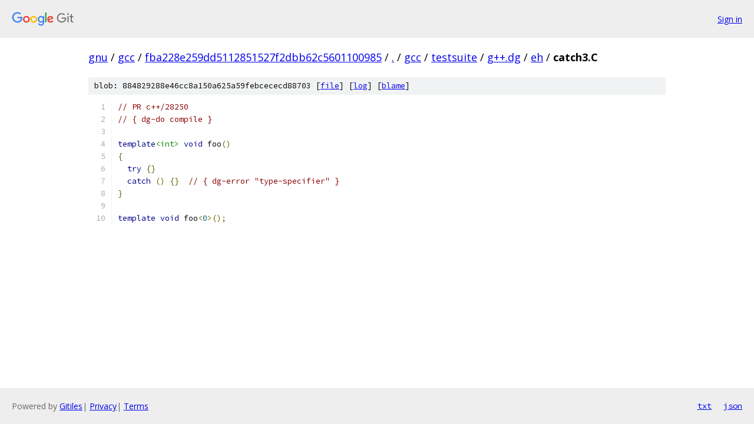

--- FILE ---
content_type: text/html; charset=utf-8
request_url: https://gnu.googlesource.com/gcc/+/fba228e259dd5112851527f2dbb62c5601100985/gcc/testsuite/g++.dg/eh/catch3.C
body_size: 1116
content:
<!DOCTYPE html><html lang="en"><head><meta charset="utf-8"><meta name="viewport" content="width=device-width, initial-scale=1"><title>gcc/testsuite/g++.dg/eh/catch3.C - gcc - Git at Google</title><link rel="stylesheet" type="text/css" href="/+static/base.css"><link rel="stylesheet" type="text/css" href="/+static/prettify/prettify.css"><!-- default customHeadTagPart --></head><body class="Site"><header class="Site-header"><div class="Header"><a class="Header-image" href="/"><img src="//www.gstatic.com/images/branding/lockups/2x/lockup_git_color_108x24dp.png" width="108" height="24" alt="Google Git"></a><div class="Header-menu"> <a class="Header-menuItem" href="https://accounts.google.com/AccountChooser?faa=1&amp;continue=https://gnu.googlesource.com/login/gcc/%2B/fba228e259dd5112851527f2dbb62c5601100985/gcc/testsuite/g%2B%2B.dg/eh/catch3.C">Sign in</a> </div></div></header><div class="Site-content"><div class="Container "><div class="Breadcrumbs"><a class="Breadcrumbs-crumb" href="/?format=HTML">gnu</a> / <a class="Breadcrumbs-crumb" href="/gcc/">gcc</a> / <a class="Breadcrumbs-crumb" href="/gcc/+/fba228e259dd5112851527f2dbb62c5601100985">fba228e259dd5112851527f2dbb62c5601100985</a> / <a class="Breadcrumbs-crumb" href="/gcc/+/fba228e259dd5112851527f2dbb62c5601100985/">.</a> / <a class="Breadcrumbs-crumb" href="/gcc/+/fba228e259dd5112851527f2dbb62c5601100985/gcc">gcc</a> / <a class="Breadcrumbs-crumb" href="/gcc/+/fba228e259dd5112851527f2dbb62c5601100985/gcc/testsuite">testsuite</a> / <a class="Breadcrumbs-crumb" href="/gcc/+/fba228e259dd5112851527f2dbb62c5601100985/gcc/testsuite/g++.dg">g++.dg</a> / <a class="Breadcrumbs-crumb" href="/gcc/+/fba228e259dd5112851527f2dbb62c5601100985/gcc/testsuite/g++.dg/eh">eh</a> / <span class="Breadcrumbs-crumb">catch3.C</span></div><div class="u-sha1 u-monospace BlobSha1">blob: 884829288e46cc8a150a625a59febcececd88703 [<a href="/gcc/+/fba228e259dd5112851527f2dbb62c5601100985/gcc/testsuite/g++.dg/eh/catch3.C">file</a>] [<a href="/gcc/+log/fba228e259dd5112851527f2dbb62c5601100985/gcc/testsuite/g++.dg/eh/catch3.C">log</a>] [<a href="/gcc/+blame/fba228e259dd5112851527f2dbb62c5601100985/gcc/testsuite/g++.dg/eh/catch3.C">blame</a>]</div><table class="FileContents"><tr class="u-pre u-monospace FileContents-line"><td class="u-lineNum u-noSelect FileContents-lineNum" data-line-number="1"></td><td class="FileContents-lineContents" id="1"><span class="com">// PR c++/28250</span></td></tr><tr class="u-pre u-monospace FileContents-line"><td class="u-lineNum u-noSelect FileContents-lineNum" data-line-number="2"></td><td class="FileContents-lineContents" id="2"><span class="com">// { dg-do compile }</span></td></tr><tr class="u-pre u-monospace FileContents-line"><td class="u-lineNum u-noSelect FileContents-lineNum" data-line-number="3"></td><td class="FileContents-lineContents" id="3"></td></tr><tr class="u-pre u-monospace FileContents-line"><td class="u-lineNum u-noSelect FileContents-lineNum" data-line-number="4"></td><td class="FileContents-lineContents" id="4"><span class="kwd">template</span><span class="str">&lt;int&gt;</span><span class="pln"> </span><span class="kwd">void</span><span class="pln"> foo</span><span class="pun">()</span></td></tr><tr class="u-pre u-monospace FileContents-line"><td class="u-lineNum u-noSelect FileContents-lineNum" data-line-number="5"></td><td class="FileContents-lineContents" id="5"><span class="pun">{</span></td></tr><tr class="u-pre u-monospace FileContents-line"><td class="u-lineNum u-noSelect FileContents-lineNum" data-line-number="6"></td><td class="FileContents-lineContents" id="6"><span class="pln">  </span><span class="kwd">try</span><span class="pln"> </span><span class="pun">{}</span></td></tr><tr class="u-pre u-monospace FileContents-line"><td class="u-lineNum u-noSelect FileContents-lineNum" data-line-number="7"></td><td class="FileContents-lineContents" id="7"><span class="pln">  </span><span class="kwd">catch</span><span class="pln"> </span><span class="pun">()</span><span class="pln"> </span><span class="pun">{}</span><span class="pln">  </span><span class="com">// { dg-error &quot;type-specifier&quot; }</span></td></tr><tr class="u-pre u-monospace FileContents-line"><td class="u-lineNum u-noSelect FileContents-lineNum" data-line-number="8"></td><td class="FileContents-lineContents" id="8"><span class="pun">}</span></td></tr><tr class="u-pre u-monospace FileContents-line"><td class="u-lineNum u-noSelect FileContents-lineNum" data-line-number="9"></td><td class="FileContents-lineContents" id="9"></td></tr><tr class="u-pre u-monospace FileContents-line"><td class="u-lineNum u-noSelect FileContents-lineNum" data-line-number="10"></td><td class="FileContents-lineContents" id="10"><span class="kwd">template</span><span class="pln"> </span><span class="kwd">void</span><span class="pln"> foo</span><span class="pun">&lt;</span><span class="lit">0</span><span class="pun">&gt;();</span></td></tr></table><script nonce="5Qd4TTrGOlxm7Ou9bQYuTw">for (let lineNumEl of document.querySelectorAll('td.u-lineNum')) {lineNumEl.onclick = () => {window.location.hash = `#${lineNumEl.getAttribute('data-line-number')}`;};}</script></div> <!-- Container --></div> <!-- Site-content --><footer class="Site-footer"><div class="Footer"><span class="Footer-poweredBy">Powered by <a href="https://gerrit.googlesource.com/gitiles/">Gitiles</a>| <a href="https://policies.google.com/privacy">Privacy</a>| <a href="https://policies.google.com/terms">Terms</a></span><span class="Footer-formats"><a class="u-monospace Footer-formatsItem" href="?format=TEXT">txt</a> <a class="u-monospace Footer-formatsItem" href="?format=JSON">json</a></span></div></footer></body></html>